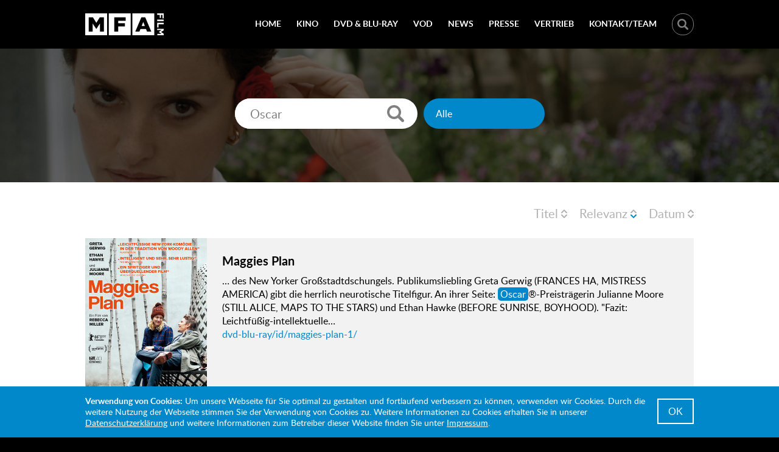

--- FILE ---
content_type: text/html; charset=utf-8
request_url: https://www.mfa-film.de/suche/?tx_kesearch_pi1%5Bfilter%5D%5B1%5D=&tx_kesearch_pi1%5Bpage%5D=6&tx_kesearch_pi1%5BresetFilters%5D=0&tx_kesearch_pi1%5BsortByDir%5D=desc&tx_kesearch_pi1%5BsortByField%5D=score&tx_kesearch_pi1%5Bsword%5D=Oscar
body_size: 4671
content:
<!DOCTYPE html>
<html lang="de">
<head>

<meta charset="utf-8">
<!-- 
	This website is powered by TYPO3 - inspiring people to share!
	TYPO3 is a free open source Content Management Framework initially created by Kasper Skaarhoj and licensed under GNU/GPL.
	TYPO3 is copyright 1998-2016 of Kasper Skaarhoj. Extensions are copyright of their respective owners.
	Information and contribution at https://typo3.org/
-->

<base href="https://www.mfa-film.de/">
<link rel="shortcut icon" href="/favicon.ico" type="image/x-icon">
<title>Suche - MFA Film GmbH</title>
<meta name="generator" content="TYPO3 CMS">


<link rel="stylesheet" type="text/css" href="typo3temp/Assets/71eb1e6335.css?1452692227" media="all">
<link rel="stylesheet" type="text/css" href="fileadmin/template/css/style_main.css?1736347023" media="all">
<link rel="stylesheet" type="text/css" href="fileadmin/template/css/style_swipebox.css?1453121294" media="all">




<script src="fileadmin/template/js/jquery.js?1452690628" type="text/javascript"></script>
<script src="fileadmin/template/js/jq-bxslider.js?1452693862" type="text/javascript"></script>
<script src="fileadmin/template/js/jq-adaptivebg.js?1452855064" type="text/javascript"></script>
<script src="fileadmin/template/js/jq-swipebox.js?1453119612" type="text/javascript"></script>
<script src="fileadmin/template/js/jq-functions.js?1689770376" type="text/javascript"></script>



<meta name="viewport" content="initial-scale=1.0, user-scalable=no, width=device-width, minimum-scale=1.0" />
<meta name="apple-mobile-web-app-capable" content="yes" />
<meta name="apple-mobile-web-app-status-bar-style" content="black" />
<meta name="apple-touch-fullscreen" content="yes" />
<link rel="apple-touch-icon-precomposed" href="apple-touch-icon-precomposed.png" />
<meta name="copyright" content="MFA Film GmbH">
<link rev="made" href="mailto:info@mfa-film.de">
<meta http-equiv="reply-to" content="info@mfa-film.de">
<meta name="author" content="MFA Film GmbH">
<meta name="distribution" content="MFA Film GmbH - Bismarckplatz 9 - 93047 Regensburg">
<meta name="robots" content="index,follow">
<meta name="revisit-after" content="3">
<link rel="canonical" href="https://www.mfa-film.de/suche/">
<meta property="og:title" content="Suche">
<meta property="og:type" content="article">
<meta property="og:email" content="info@mfa-film.de">


</head>
<body>



<div class="bg-top"><div class="center"><div class="top"><div class="top-left-trigger"><span class="top-trigger-menu">Menü</span></div><div class="top-left"><a href="home" title="MFA Film GmbH">MFA Film GmbH</a></div><div class="top-right"><ul class="top-nav"><li><a href="home/">Home</a></li><li><a href="kino/sortierung-nach-datum/">Kino</a></li><li><a href="dvd-blu-ray/sortierung-nach-datum/">DVD &amp; Blu-Ray</a></li><li><a href="vod/sortierung-nach-datum/">VOD</a></li><li><a href="news/">News</a></li><li><a href="presse/">Presse</a></li><li><a href="vertrieb/">Vertrieb</a></li><li><a href="kontaktteam/">Kontakt/Team</a></li></ul><div class="top-search"><div class="top-search-trigger"></div><div class="top-search-content">
<span class="top-close-search">Schließen</span>
	<form method="get" id="form_kesearch_pi1" name="form_kesearch_pi1"  action="suche/">
		<fieldset class="kesearch_searchbox">
			
				<input type="hidden" name="id" value="11" />
			
			
			
			

			<div class="kesearchbox">
				<input type="text" id="ke_search_sword" name="tx_kesearch_pi1[sword]" value="Oscar" placeholder="Suchbegriff" onfocus="if (this.value == 'Suchbegriff') { this.value = ''; }" onblur="if (this.value == '') { this.value = 'Suchbegriff'; }" />
				<input type="submit" id="kesearch_submit" class="submit" onclick="document.getElementById('keasearchpagenumber').value=1; document.getElementById('form_kesearch_pi1').submit();" />
			</div>

			<input id="kesearchpagenumber" type="hidden" name="tx_kesearch_pi1[page]" value="1" />
			<input id="resetFilters" type="hidden" name="tx_kesearch_pi1[resetFilters]" value="0" />
			<input id="sortByField" type="hidden" name="tx_kesearch_pi1[sortByField]" value="score" />
			<input id="sortByDir" type="hidden" name="tx_kesearch_pi1[sortByDir]" value="desc" />

			
				<div class="kesearch_filters">
	
		<select id="filter_1" name="tx_kesearch_pi1[filter][1]" >
	<option value="">Alle</option>
	
		<option value="filme-kino" >
			Filme (Kino)
		</option>
	
		<option value="filme-dvdbluray" >
			Filme (DVD &amp; Blu-Ray)
		</option>
	
		<option value="filme-vod" >
			Filme (VOD)
		</option>
	
		<option value="news-allgemein" >
			News
		</option>
	
</select>
		
		
		
	

</div>
			

		</fieldset>
	</form>

</div></div></div><div class="top-right-trigger"><span class="top-trigger-search">Suche</span></div></div></div></div>

<div class="bg-intro" style="background-image:url(fileadmin/user_upload/header/MFA_8_Header.jpg);"><div class="bg-intro-overlay"><div class="center"><div class="intro"><div class="intro-align">
<span class="top-close-search">Schließen</span>
	<form method="get" id="form_kesearch_pi1" name="form_kesearch_pi1"  action="suche/">
		<fieldset class="kesearch_searchbox">
			
				<input type="hidden" name="id" value="11" />
			
			
			
			

			<div class="kesearchbox">
				<input type="text" id="ke_search_sword" name="tx_kesearch_pi1[sword]" value="Oscar" placeholder="Suchbegriff" onfocus="if (this.value == 'Suchbegriff') { this.value = ''; }" onblur="if (this.value == '') { this.value = 'Suchbegriff'; }" />
				<input type="submit" id="kesearch_submit" class="submit" onclick="document.getElementById('keasearchpagenumber').value=1; document.getElementById('form_kesearch_pi1').submit();" />
			</div>

			<input id="kesearchpagenumber" type="hidden" name="tx_kesearch_pi1[page]" value="1" />
			<input id="resetFilters" type="hidden" name="tx_kesearch_pi1[resetFilters]" value="0" />
			<input id="sortByField" type="hidden" name="tx_kesearch_pi1[sortByField]" value="score" />
			<input id="sortByDir" type="hidden" name="tx_kesearch_pi1[sortByDir]" value="desc" />

			
				<div class="kesearch_filters">
	
		<select id="filter_1" name="tx_kesearch_pi1[filter][1]" >
	<option value="">Alle</option>
	
		<option value="filme-kino" >
			Filme (Kino)
		</option>
	
		<option value="filme-dvdbluray" >
			Filme (DVD &amp; Blu-Ray)
		</option>
	
		<option value="filme-vod" >
			Filme (VOD)
		</option>
	
		<option value="news-allgemein" >
			News
		</option>
	
</select>
		
		
		
	

</div>
			

		</fieldset>
	</form>

</div></div></div></div></div>

<div class="bg-main"><div class="center"><div class="main">
	

	
			
					
	
		<div class="search-ordering">
			<div class="search-ordering-list">
				<ul>
					
						<li class="sortlink sortlink-title"><a href="suche/?tx_kesearch_pi1%5Bfilter%5D%5B1%5D=&amp;tx_kesearch_pi1%5Bpage%5D=6&amp;tx_kesearch_pi1%5BresetFilters%5D=0&amp;tx_kesearch_pi1%5BsortByDir%5D=asc&amp;tx_kesearch_pi1%5BsortByField%5D=title&amp;tx_kesearch_pi1%5Bsword%5D=Oscar">Titel</a> <span class="arrows "></span></li>
					
						<li class="sortlink sortlink-score"><a href="suche/?tx_kesearch_pi1%5Bsword%5D=Oscar&amp;tx_kesearch_pi1%5Bpage%5D=6&amp;tx_kesearch_pi1%5BresetFilters%5D=0&amp;tx_kesearch_pi1%5BsortByField%5D=score&amp;tx_kesearch_pi1%5BsortByDir%5D=asc&amp;tx_kesearch_pi1%5Bfilter%5D%5B1%5D=">Relevanz</a> <span class="arrows down"></span></li>
					
						<li class="sortlink sortlink-sortdate"><a href="suche/?tx_kesearch_pi1%5Bfilter%5D%5B1%5D=&amp;tx_kesearch_pi1%5Bpage%5D=6&amp;tx_kesearch_pi1%5BresetFilters%5D=0&amp;tx_kesearch_pi1%5BsortByDir%5D=desc&amp;tx_kesearch_pi1%5BsortByField%5D=sortdate&amp;tx_kesearch_pi1%5Bsword%5D=Oscar">Datum</a> <span class="arrows "></span></li>
					
				</ul>
			</div>
		</div>
	


<div id="kesearch_results">
	
		<div class="search-result-list-item search-result-list-item-type-news">
	
	<div class="srl-img"><img src="fileadmin/_processed_/csm_Maggies_Plan_DV_88c7021724.jpg" width="398" height="560"   alt="" ></div>
	<div class="srl-text">
		<h3 class="srl-title"><a href="dvd-blu-ray/id/maggies-plan-1/" target="_self">Maggies Plan</a></h3>
		<span class="srl-teaser">… des New Yorker Großstadtdschungels. Publikumsliebling Greta Gerwig (FRANCES HA, MISTRESS AMERICA) gibt die herrlich neurotische Titelfigur. An ihrer Seite: <span class="hit">Oscar</span>®-Preisträgerin Julianne Moore (STILL ALICE, MAPS TO THE STARS) und Ethan Hawke (BEFORE SUNRISE, BOYHOOD).
&quot;Fazit: Leichtfüßig-intellektuelle…</span>
		
			<span class="srl-link"><a href="dvd-blu-ray/id/maggies-plan-1/" target="_self">dvd-blu-ray/id/maggies-plan-1/</a></span>
		
	</div>
</div>
	
		<div class="search-result-list-item search-result-list-item-type-news">
	
	<div class="srl-img"><img src="fileadmin/_processed_/csm_EyeOnJuliet_K_27930c7e50.jpg" width="398" height="560"   alt="" ></div>
	<div class="srl-text">
		<h3 class="srl-title"><a href="kino/id/eye-on-juliet/" target="_self">EYE ON JULIET</a></h3>
		<span class="srl-teaser">… modern, wie auch romantisch und einfühlsam zu sein. Das verdankt der Film nicht zuletzt seinem Hauptdarsteller Joe Cole (PEAKY BLINDERS, GREEN ROOM). Der <span class="hit">Oscar</span>®-nominierte, kanadische Regisseur Kim Nguyen selbst bezeichnet EYE ON JULIET als „utopische Träumerei, die Mauern der Technologie und des Glaubens zu…</span>
		
			<span class="srl-link"><a href="kino/id/eye-on-juliet/" target="_self">kino/id/eye-on-juliet/</a></span>
		
	</div>
</div>
	
		<div class="search-result-list-item search-result-list-item-type-news">
	
	<div class="srl-img"><img src="fileadmin/_processed_/csm_The_Monk_and_the_Gun_HE_1d845413d8.jpg" width="398" height="560"   alt="" ></div>
	<div class="srl-text">
		<h3 class="srl-title"><a href="dvd-blu-ray/id/was-will-der-lama-mit-dem-gewehr-1/" target="_self">WAS WILL DER LAMA MIT DEM GEWEHR?</a></h3>
		<span class="srl-teaser">…riesig … Aber was will der Lama mit dem Gewehr?
Für seinen ersten Spielfilm LUNANA – DAS GLÜCK LIEGT IM HIMALAYA wurde Regisseur Pawo Choyning Dorji für einen <span class="hit">Oscar</span>® in der Kategorie &quot;Bester internationaler Film&quot; nominiert. Auch WAS WILL DER LAMA MIT DEM GEWEHR? (THE MONK AND THE GUN) wurde von Bhutan für…</span>
		
			<span class="srl-link"><a href="dvd-blu-ray/id/was-will-der-lama-mit-dem-gewehr-1/" target="_self">dvd-blu-ray/id/was-will-der-lama-mit-dem-gewehr-1/</a></span>
		
	</div>
</div>
	
		<div class="search-result-list-item search-result-list-item-type-news">
	
	<div class="srl-img"><img src="fileadmin/_processed_/csm_EyeOnJuliet_DV_8c9fb7caf6.jpg" width="398" height="560"   alt="" ></div>
	<div class="srl-text">
		<h3 class="srl-title"><a href="dvd-blu-ray/id/eye-on-juliet-1/" target="_self">EYE ON JULIET</a></h3>
		<span class="srl-teaser">… modern, wie auch romantisch und einfühlsam zu sein. Das verdankt der Film nicht zuletzt seinem Hauptdarsteller Joe Cole (PEAKY BLINDERS, GREEN ROOM). Der <span class="hit">Oscar</span>®-nominierte, kanadische Regisseur Kim Nguyen selbst bezeichnet EYE ON JULIET als „utopische Träumerei, die Mauern der Technologie und des Glaubens zu…</span>
		
			<span class="srl-link"><a href="dvd-blu-ray/id/eye-on-juliet-1/" target="_self">dvd-blu-ray/id/eye-on-juliet-1/</a></span>
		
	</div>
</div>
	
		<div class="search-result-list-item search-result-list-item-type-news">
	
	<div class="srl-img"><img src="fileadmin/_processed_/csm_EyeOnJuliet_DV_8c9fb7caf6.jpg" width="398" height="560"   alt="" ></div>
	<div class="srl-text">
		<h3 class="srl-title"><a href="vod/id/eye-on-juliet-2/" target="_self">EYE ON JULIET</a></h3>
		<span class="srl-teaser">… modern, wie auch romantisch und einfühlsam zu sein. Das verdankt der Film nicht zuletzt seinem Hauptdarsteller Joe Cole (PEAKY BLINDERS, GREEN ROOM). Der <span class="hit">Oscar</span>®-nominierte, kanadische Regisseur Kim Nguyen selbst bezeichnet EYE ON JULIET als „utopische Träumerei, die Mauern der Technologie und des Glaubens zu…</span>
		
			<span class="srl-link"><a href="vod/id/eye-on-juliet-2/" target="_self">vod/id/eye-on-juliet-2/</a></span>
		
	</div>
</div>
	
		<div class="search-result-list-item search-result-list-item-type-news">
	
	<div class="srl-img"><img src="fileadmin/_processed_/csm_Maggies_Plan_DV_88c7021724.jpg" width="398" height="560"   alt="" ></div>
	<div class="srl-text">
		<h3 class="srl-title"><a href="vod/id/maggies-plan-2/" target="_self">Maggies Plan</a></h3>
		<span class="srl-teaser">… des New Yorker Großstadtdschungels. Publikumsliebling Greta Gerwig (FRANCES HA, MISTRESS AMERICA) gibt die herrlich neurotische Titelfigur. An ihrer Seite: <span class="hit">Oscar</span>®-Preisträgerin Julianne Moore (STILL ALICE, MAPS TO THE STARS) und Ethan Hawke (BEFORE SUNRISE, BOYHOOD).
&quot;Fazit: Leichtfüßig-intellektuelle…</span>
		
			<span class="srl-link"><a href="vod/id/maggies-plan-2/" target="_self">vod/id/maggies-plan-2/</a></span>
		
	</div>
</div>
	
		<div class="search-result-list-item search-result-list-item-type-news">
	
	<div class="srl-img"><img src="fileadmin/_processed_/csm_The_Monk_and_the_Gun_HE_1d845413d8.jpg" width="398" height="560"   alt="" ></div>
	<div class="srl-text">
		<h3 class="srl-title"><a href="vod/id/was-will-der-lama-mit-dem-gewehr-2/" target="_self">WAS WILL DER LAMA MIT DEM GEWEHR?</a></h3>
		<span class="srl-teaser">…riesig … Aber was will der Lama mit dem Gewehr?
Für seinen ersten Spielfilm LUNANA – DAS GLÜCK LIEGT IM HIMALAYA wurde Regisseur Pawo Choyning Dorji für einen <span class="hit">Oscar</span>® in der Kategorie &quot;Bester internationaler Film&quot; nominiert. Auch WAS WILL DER LAMA MIT DEM GEWEHR? (THE MONK AND THE GUN) wurde von Bhutan für…</span>
		
			<span class="srl-link"><a href="vod/id/was-will-der-lama-mit-dem-gewehr-2/" target="_self">vod/id/was-will-der-lama-mit-dem-gewehr-2/</a></span>
		
	</div>
</div>
	
		<div class="search-result-list-item search-result-list-item-type-news">
	
	<div class="srl-img"><img src="fileadmin/_processed_/csm_BongJoonHoBox_D_223c17a7da.jpg" width="398" height="560"   alt="" ></div>
	<div class="srl-text">
		<h3 class="srl-title"><a href="dvd-blu-ray/id/bong-joon-ho-blu-ray-box/" target="_self">Bong Joon-ho! (Blu-ray Box)</a></h3>
		<span class="srl-teaser">…In folgendem Shop kann die BONG JOON-HO-Box u. a. erworben werden:  
AL!VE Shop 

Blu-ray Box mit drei Klassikern des Ausnahmeregisseurs, der 2020 mit vier <span class="hit">Oscar</span>s ausgezeichnet wurde:
MOTHER
In diesem subtilen Psychothriller geht Bong Joon-ho konsequent und kompromisslos der Frage nach, wie weit eine Mutter zu…</span>
		
			<span class="srl-link"><a href="dvd-blu-ray/id/bong-joon-ho-blu-ray-box/" target="_self">dvd-blu-ray/id/bong-joon-ho-blu-ray-box/</a></span>
		
	</div>
</div>
	
		<div class="search-result-list-item search-result-list-item-type-news">
	
	<div class="srl-img"><img src="fileadmin/_processed_/csm_Schamane_Artwork_Kino_0d56e77381.jpg" width="398" height="560"   alt="" ></div>
	<div class="srl-text">
		<h3 class="srl-title"><a href="kino/id/der-schamane-und-die-schlange-eine-reise-auf-dem-amazonas/" target="_self">Der Schamane und die Schlange - Eine Reise auf dem Amazonas</a></h3>
		<span class="srl-teaser">… 

Facebook
ab 21.04.2016 im Kino 
Der Schamane und die Schlange, Eine Reise auf dem Amazonas, Amazonas, MFA, Film, Filmdistribution, Kino, <span class="hit">Oscar</span>s 2016, Ciro Guerra, Brionne Davis, Kolonialisierung, Kolumbien, Abenteuer, Schamane
Bilder


Kinotrailer

</span>
		
			<span class="srl-link"><a href="kino/id/der-schamane-und-die-schlange-eine-reise-auf-dem-amazonas/" target="_self">kino/id/der-schamane-und-die-schlange-eine-reise-auf-dem-amazonas/</a></span>
		
	</div>
</div>
	
		<div class="search-result-list-item search-result-list-item-type-news">
	
	<div class="srl-img"><img src="fileadmin/_processed_/csm_Schamane_DV_468cbd439e.jpg" width="398" height="560"   alt="" ></div>
	<div class="srl-text">
		<h3 class="srl-title"><a href="dvd-blu-ray/id/der-schamane-und-die-schlange-eine-reise-auf-dem-amazonas-1/" target="_self">Der Schamane und die Schlange - Eine Reise auf dem Amazonas</a></h3>
		<span class="srl-teaser">… 07.10.2016 auf DVD / Blu-Ray
Der Schamane und die Schlange, Eine Reise auf dem Amazonas, Amazonas, MFA, Film, Filmdistribution, DVD, Blue-Ray, <span class="hit">Oscar</span>s 2016, Ciro Guerra, Brionne Davis, Kolonialisierung, Kolumbien, Abenteuer, Schamane
Kinotrailer


Bilder

</span>
		
			<span class="srl-link"><a href="dvd-blu-ray/id/der-schamane-und-die-schlange-eine-reise-auf-dem-amazonas-1/" target="_self">dvd-blu-ray/id/der-schamane-und-die-schlange-eine-reise-auf-dem-amazonas-1/</a></span>
		
	</div>
</div>
	
</div>

	<div class="search-results-pb-bottom">
	<div class="pages_total">
		<div class="result_txt">Suchergebnisse 51 bis 60 von 64</div>
		<div class="kesearch_pagebrowser"> <ul><li><a class="prev" href="suche/?tx_kesearch_pi1%5Bfilter%5D%5B1%5D=&amp;tx_kesearch_pi1%5Bpage%5D=5&amp;tx_kesearch_pi1%5BresetFilters%5D=0&amp;tx_kesearch_pi1%5BsortByDir%5D=desc&amp;tx_kesearch_pi1%5BsortByField%5D=score&amp;tx_kesearch_pi1%5Bsword%5D=Oscar&amp;cHash=9e0a4eb2f83d3716c5c3adb7bc7ab7f8">vorherige</a></li><li><a href="suche/?tx_kesearch_pi1%5Bfilter%5D%5B1%5D=&amp;tx_kesearch_pi1%5Bpage%5D=2&amp;tx_kesearch_pi1%5BresetFilters%5D=0&amp;tx_kesearch_pi1%5BsortByDir%5D=desc&amp;tx_kesearch_pi1%5BsortByField%5D=score&amp;tx_kesearch_pi1%5Bsword%5D=Oscar&amp;cHash=dbac18566178e201a0074e1485853126">2</a></li><li><a href="suche/?tx_kesearch_pi1%5Bfilter%5D%5B1%5D=&amp;tx_kesearch_pi1%5Bpage%5D=3&amp;tx_kesearch_pi1%5BresetFilters%5D=0&amp;tx_kesearch_pi1%5BsortByDir%5D=desc&amp;tx_kesearch_pi1%5BsortByField%5D=score&amp;tx_kesearch_pi1%5Bsword%5D=Oscar&amp;cHash=ae88b45af3d8e491fd1c215c9e32c2f9">3</a></li><li><a href="suche/?tx_kesearch_pi1%5Bfilter%5D%5B1%5D=&amp;tx_kesearch_pi1%5Bpage%5D=4&amp;tx_kesearch_pi1%5BresetFilters%5D=0&amp;tx_kesearch_pi1%5BsortByDir%5D=desc&amp;tx_kesearch_pi1%5BsortByField%5D=score&amp;tx_kesearch_pi1%5Bsword%5D=Oscar&amp;cHash=168d0d95d6240e1777fd9bbc459a4103">4</a></li><li><a href="suche/?tx_kesearch_pi1%5Bfilter%5D%5B1%5D=&amp;tx_kesearch_pi1%5Bpage%5D=5&amp;tx_kesearch_pi1%5BresetFilters%5D=0&amp;tx_kesearch_pi1%5BsortByDir%5D=desc&amp;tx_kesearch_pi1%5BsortByField%5D=score&amp;tx_kesearch_pi1%5Bsword%5D=Oscar&amp;cHash=9e0a4eb2f83d3716c5c3adb7bc7ab7f8">5</a></li><li><a class="current" href="suche/?tx_kesearch_pi1%5Bfilter%5D%5B1%5D=&amp;tx_kesearch_pi1%5Bpage%5D=6&amp;tx_kesearch_pi1%5BresetFilters%5D=0&amp;tx_kesearch_pi1%5BsortByDir%5D=desc&amp;tx_kesearch_pi1%5BsortByField%5D=score&amp;tx_kesearch_pi1%5Bsword%5D=Oscar&amp;cHash=99b0790036820cf562e3cf68a6517966">6</a></li><li><a href="suche/?tx_kesearch_pi1%5Bfilter%5D%5B1%5D=&amp;tx_kesearch_pi1%5Bpage%5D=7&amp;tx_kesearch_pi1%5BresetFilters%5D=0&amp;tx_kesearch_pi1%5BsortByDir%5D=desc&amp;tx_kesearch_pi1%5BsortByField%5D=score&amp;tx_kesearch_pi1%5Bsword%5D=Oscar&amp;cHash=e86f8fc0455ef01368de5072a38575bf">7</a></li><li><a class="next" href="suche/?tx_kesearch_pi1%5Bfilter%5D%5B1%5D=&amp;tx_kesearch_pi1%5Bpage%5D=7&amp;tx_kesearch_pi1%5BresetFilters%5D=0&amp;tx_kesearch_pi1%5BsortByDir%5D=desc&amp;tx_kesearch_pi1%5BsortByField%5D=score&amp;tx_kesearch_pi1%5Bsword%5D=Oscar&amp;cHash=e86f8fc0455ef01368de5072a38575bf">nächste</a></li></ul> </div>
	</div>
</div>



				
		

</div></div></div>



<div class="bg-bottom"><div class="center"><div class="bottom"><div class="bottom-left"><a class="bottom-logo" href="home" title="MFA Film GmbH">MFA Film GmbH</a><ul class="bottom-social">
<li class="instagram"><a href="https://www.instagram.com/mfa_film/" target="_blank" title="Instagram">Instagram</a></li>
<li class="youtube"><a href="http://www.youtube.com/user/mfafilm1" target="_blank" title="YouTube">YouTube</a></li>
<li class="vimeo"><a href="https://vimeo.com/user42022903" target="_blank" title="Vimeo">Vimeo</a></li>

</ul><div class="creative-europe-media"><span class="caption">Mit Unterstützung von:</span><img src="fileadmin/template/css/img/creative-europe-media.svg" alt="Creative Europe Media" title="Creative Europe Media" /></div></div><div class="bottom-right"><div class="bottom-right-top"><div class="bottom-column bottom-about"></div><div class="bottom-column bottom-contact"><div class="csc-header csc-header-n1"><h5 class="csc-firstHeader">Kontakt</h5></div><p class="bodytext">MFA Film GmbH<br />Bismarckplatz 9 - 93047 Regensburg<br />Telefon: 0941-586 24 62 - <a href="mailto:info@mfa-film.de">info@mfa-film.de</a><br /><a href="kontaktteam/" title="Opens internal link in current window" class="internal-link">Kontaktanfrage »</a></p></div></div><div class="bottom-right-bottom">        <ul class="bottom-nav">
        <li><a href="impressum">Impressum</a></li>
        <li><a href="datenschutz">Datenschutz</a></li>
        </ul></div></div></div></div></div>

<div class="eu-cookie" id="eu-cookie"><div class="center"><div class="eu-cookie-content">    <p><b>Verwendung von Cookies:</b> Um unsere Webseite für Sie optimal zu gestalten und fortlaufend verbessern zu können, verwenden wir Cookies. Durch die weitere Nutzung der Webseite stimmen Sie der Verwendung von Cookies zu. Weitere Informationen zu Cookies erhalten Sie in unserer <a href="datenschutz">Datenschutzerklärung</a> und weitere Informationen zum Betreiber dieser Website finden Sie unter <a href="impressum">Impressum</a>.</p>
    <span class="button" id="euCookieCloser">OK</span></div></div></div>




</body>
</html>

--- FILE ---
content_type: text/css; charset=utf-8
request_url: https://www.mfa-film.de/fileadmin/template/css/style_main.css?1736347023
body_size: 6390
content:
/* ----------- EMBEDDED -------------- */

@font-face {
    font-family: 'LR';
    src: url('fonts/lato-regular.eot');
    src: url('fonts/lato-regular.eot?#iefix') format('embedded-opentype'),
         url('fonts/lato-regular.woff') format('woff'),
         url('fonts/lato-regular.ttf') format('truetype'),
         url('fonts/lato-regular.svg#latoregular') format('svg');
    font-weight: normal;
    font-style: normal;
}

@font-face {
    font-family: 'LRI';
    src: url('fonts/lato-regular-italic.eot');
    src: url('fonts/lato-regular-italic.eot?#iefix') format('embedded-opentype'),
         url('fonts/lato-regular-italic.woff') format('woff'),
         url('fonts/lato-regular-italic.ttf') format('truetype'),
         url('fonts/lato-regular-italic.svg#latoitalic') format('svg');
    font-weight: normal;
    font-style: normal;
}

@font-face {
	font-family: 'LB';
	src: url('fonts/lato-bold.eot');
	src: url('fonts/lato-bold.eot?#iefix') format('embedded-opentype'),
         url('fonts/lato-bold.woff') format('woff'),
         url('fonts/lato-bold.ttf') format('truetype'),
         url('fonts/lato-bold.svg#latobold') format('svg');
    font-weight: normal;
    font-style: normal;
}

@font-face {
    font-family: 'LBI';
    src: url('fonts/lato-bold-italic.eot');
    src: url('fonts/lato-bold-italic.eot?#iefix') format('embedded-opentype'),
         url('fonts/lato-bold-italic.woff') format('woff'),
         url('fonts/lato-bold-italic.ttf') format('truetype'),
         url('fonts/lato-bold-italic.svg#latobold_italic') format('svg');
    font-weight: normal;
    font-style: normal;
}

/* ------------ GLOBAL --------------- */

* {
	margin: 0px;
	padding: 0px;
}

html, body {
	top: 0;
	left: 0;
	right: 0;
	height: 100%;
}

body {
	font-family: 'LR', sans-serif;
	font-size: 16px;
	line-height: 140%;
	text-align: center;
	color: #000000;
	background-color: #000000;
}

img {
	border: none;
}

a, a:link, a:visited, a:focus, a:active, a:hover {
	color: #0088cb;
	transition: color 0.2s linear, background-color 0.2s linear;
}

p {
	margin: 5px 0px;
}

p a {
	text-decoration: none;
}

p a:hover {
	text-decoration: underline;
}

table {
	border: none;
	border-collapse : collapse;
}

table td, table th {
	padding : 0;
}

ul, ol {
	list-style-type: none;
}

i, em {
	font-family: 'LRI', sans-serif;
	font-style: normal;
}

b, strong {
	font-family: 'LB', sans-serif;
	font-weight: normal;
}

i b, i strong, em b, em strong, b i, b em, strong i, strong em {
	font-family: 'LBI', sans-serif;
	font-weight: normal;
	font-style: normal;
}

h1, h2, h3, h4, h5 {
	font-family: 'LB', sans-serif;
	display: inline-block;
	font-weight: normal;
	line-height: 120%;
	margin-bottom: 10px;
}

h1 {
	font-size: 24px;
}

h2 {
	font-size: 22px;
}

h3 {
	font-size: 20px;
}

h4 {
	font-size: 18px;
}

h5 {
	font-size: 16px;
}

.sub h1, .sub h2, .sub h3, .sub h4, .sub h5 {
	display: block !important;
}

/* EU COOKIE CONSENT */

div.eu-cookie {
	width: 100%;
	float: left;
	clear: both;
	position: fixed;
	z-index: 999;
	bottom: 0px;
	left: 0px;
	background-color: #0088cb;
	display: none;
}

div.eu-cookie div.center {
	width: 100%;
	max-width: 1000px;
	margin: 0px auto;
}

div.eu-cookie-content {
	width: 100%;
	float: left;
	clear: both;
	color: #ffffff;
	text-align: left;
	padding: 15px 0px;
	position: relative;
	box-sizing: border-box;
}

div.eu-cookie-content h1,
div.eu-cookie-content h2,
div.eu-cookie-content h3,
div.eu-cookie-content h4,
div.eu-cookie-content h5,
div.eu-cookie-content p,
div.eu-cookie-content p a {
	color: #ffffff !important;
}

div.eu-cookie-content p {
	width: 100%;
	font-size: 14px;
	line-height: 130%;
	margin: 0px;
	float: left;
	clear: both;
	padding-right: 80px;
	box-sizing: border-box;
}

div.eu-cookie-content p a {
	text-decoration: underline;
}

div.eu-cookie-content span.button {
	cursor: pointer;
	display: block;
	padding: 8px 16px;
	color: #ffffff;
	border: 2px solid #ffffff;
	position: absolute;
	top: 20px;
	right: 0px;
}

div.eu-cookie-content span.button:hover {
	color: #0088cb;
	background-color: #ffffff;
}

@media screen and (max-width:1040px) {
	div.eu-cookie-content {padding:10px;}
	div.eu-cookie-content p {padding-right:100px;}
	div.eu-cookie-content span.button {right:30px;}
}

@media screen and (max-width:640px) {
	div.eu-cookie-content {padding:10px;}
	div.eu-cookie-content p {padding-right:0px;}
	div.eu-cookie-content span.button {width:100%; float:left; clear:both; position:relative; top:auto; right:auto; box-sizing:border-box; text-align:center; margin-top:10px;}
}

/* ELEMENTS */

div.bg-top,
div.bg-intro,
div.bg-intro-overlay,
div.bg-slider,
div.bg-main,
div.bg-footer,
div.bg-bottom {
	width: 100%;
	float: left;
	clear: both;
}

div.bg-top {
	position: fixed;
	z-index: 99;
	background-color: #000000;
}

div.bg-intro {
	height: 220px;
	margin-top: 80px;
	background-position: center center;
	background-repeat: no-repeat;
	background-size: cover;
}

div.bg-intro-overlay {
	height: 100%;
	background-color: #000000;
	background-color: rgba(0,0,0,0.5);
}

div.bg-slider {
	background-color: #ffffff;
}

div.bg-main {
	background-color: #ffffff;
}

div.bg-footer {
	background-color: #f2f2f2;
}

div.center {
	width: 1000px;
	margin: 0px auto;
}

div.bg-intro div.center {
	width: 60%;
	max-width: 800px;
}

div.top,
div.intro,
div.main,
div.footer,
div.bottom {
	width: 100%;
	float: left;
	clear: both;
	text-align: left;
}

div.main-only {
	padding-top: 100px !important;
}

div.top-left-trigger,
div.top-right-trigger {
	display: none;
}

div.top-left {
	float: left;
	clear: left;
}

div.top-left a {
	width: 130px;
	height: 36px;
	display: block;
	float: left;
	clear: none;
	text-indent: -999px;
	overflow: hidden;
	margin: 22px 0px;
	background-image: url(img/logo.svg);
	background-repeat: no-repeat;
	background-position: 0px 0px;
	background-size: 100% 100%;
}

div.top-right {
	float: right;
	clear: right;
}

ul.top-nav {
	font-family: 'LB', sans-serif;
	font-size: 14px;
	line-height: 100%;
	text-transform: uppercase;
	float: left;
	clear: left;
	margin-top: 32px;
	transition: opacity 0.3s linear;
}

ul.top-nav-closed {
	opacity: 0.3;
}

ul.top-nav > li {
	float: left;
	clear: none;
	margin-left: 25px;
}

ul.top-nav > li > a {
	color: #ffffff;
	text-decoration: none;
}

ul.top-nav > li.current > a,
ul.top-nav > li > a:hover {
	color: #0088cb;
}

div.top-search {
	float: right;
	clear: right;
	position: relative;
	margin: 22px 0px 0px 25px;
}

div.top-search-content {
	width: 240px;
	height: 0px;
	position: absolute;
	right: 0px;
	overflow: hidden;
	background-color: #ffffff;
	border-radius: 18px;
	opacity: 0;
	transition: opacity 0.3s linear;
}

div.top-search-content-open {
	height: 36px;
	opacity: 1;
}

div.top-search-content form {
	float: left;
	clear: none;
	-webkit-appearance: none;
}

div.top-search-content fieldset,
div.top-search-content div.kesearchbox {
	width: 100%;
	float: left;
	clear: none;
	border: none;
}

div.top-search-content span.top-close-search {
	width: 36px;
	height: 36px;
	float: left;
	clear: left;
	text-indent: -9999px;
	overflow: hidden;
	display: block;
	cursor: pointer;
	background-image: url(img/search-content.svg);
	background-repeat: no-repeat;
	background-position: top left;
	background-size: 72px 72px;
}

div.top-search-content span.top-close-search:hover {
	background-position: top right;
}

div.top-search-content input[type="text"] {
	width: 164px;
	height: 35px;
	font-family: 'LR', sans-serif;
	font-size: 16px;
	color: #7f7f7f;
	float: left;
	clear: none;
	border: none;
	background-color: #ffffff;
	-webkit-appearance: none;
}

div.top-search-content input[type="text"]:focus {
	color: #0088cb;
}

div.top-search-content input[type="submit"] {
	width: 36px;
	height: 36px;
	float: left;
	clear: right;
	display: block;
	border: none;
	text-indent: -9999px;
	overflow: hidden;
	cursor: pointer;
	background-color: transparent;
	background-image: url(img/search-content.svg);
	background-repeat: no-repeat;
	background-position: bottom left;
	background-size: 72px 72px;
	-webkit-appearance: none;
}

div.top-search-content input[type="submit"]:hover {
	background-position: bottom right;
}

div.top-search-trigger {
	width: 34px;
	height: 34px;
	display: block;
	float: left;
	clear: both;
	cursor: pointer;
	border: 1px solid #ffffff;
	border-radius: 17px;
	background-image: url(img/search-trigger.svg);
	background-repeat: no-repeat;
	background-position: center center;
	background-size: 18px 18px;
	opacity: 0.5;
	transition: opacity 0.3s linear;
}

div.top-search-trigger:hover {
	opacity: 1;
}

div.top-left-trigger,
div.top-right-trigger {
	width: 50px;
	height: 50px;
	position: absolute;
}

div.top-left-trigger {
	left: 0px;
}

div.top-right-trigger {
	right: 0px;
}

span.top-trigger-menu {
	width: 50px;
	height: 50px;
	display: block;
	text-indent: -999px;
	overflow: hidden;
	float: left;
	clear: both;
	cursor: pointer;
	background-image: url(img/top-triggers.svg);
	background-repeat: no-repeat;
	background-position: 0px 0px;
	background-size: 150px 100px;
}

span.top-trigger-menu:hover {
	background-position: 0px -50px;
}

span.top-trigger-search {
	width: 50px;
	height: 50px;
	display: block;
	text-indent: -999px;
	overflow: hidden;
	float: left;
	clear: both;
	cursor: pointer;
	background-image: url(img/top-triggers.svg);
	background-repeat: no-repeat;
	background-position: -50px 0px;
	background-size: 150px 100px;
}

span.top-trigger-search:hover {
	background-position: -50px -50px;
}

span.top-trigger-menu-open,
span.top-trigger-search-open {
	background-position: -100px 0px;
}

span.top-trigger-menu-open:hover,
span.top-trigger-search-open:hover {
	background-position: -100px -50px;
}

div.intro {
	height: 100%;
	height: 220px;
	float: none;
	text-align: center;
	display: table;
}

div.intro h1,
div.intro p {
	color: #ffffff;
	margin: 0px;
}

div.intro-align {
	vertical-align: middle;
	display: table-cell;
}

div.slider {
	width: 100%;
	float: left;
	clear: both;
	padding-top: 80px;
	opacity: 0;
	transition: opacity 0.3s linear;
}

div.slider.open {
	opacity: 1;
}

div.slider > div.csc-textpic {
	width: 100%;
	float: left;
	clear: both;
}

div.slider div.csc-textpic-imagecolumn {
	width: 100%;
	float: left;
	clear: both;
}

div.slider figure.csc-textpic-image {
	width: 100%;
	float: left;
	clear: both;
	margin: 0px !important;
}

div.slider img {
	width: 100%;
	height: auto;
	float: left;
	clear: both;
}

div.slider figcaption.csc-textpic-caption {
	width: 100%;
	padding: 20px 0px;
	background-color: #ffffff;
	background-color: rgba(255,255,255,0.8);
	position: absolute;
	bottom: 0;
}

div.slider figcaption.csc-textpic-caption > a {
	width: 1000px;
	color: #000000;
	display: block;
	margin: 0px auto;
	position: relative;
}

div.slider figcaption.csc-textpic-caption br {
	display: none;
}

div.slider figcaption p {
	width: 100%;
	line-height: 220%;
	display: block;
	float: left;
	clear: both;
}

div.slider figcaption b {
	width: 100%;
	font-size: 42px;
	display: block;
}

div.slider figcaption i {
	font-family: 'LR', sans-serif;
	font-size: 18px;
}

div.slider figcaption strong {
	display: block;
	position: absolute;
	right: 0px;
	margin-top: 20px;
	padding: 10px 20px;
	font-family: 'LB', sans-serif;
	font-size: 18px;
	color: #ffffff;
	background-color: #0088cb;
}

div.slider div.bx-controls {
	width: 100%;
	float: left;
	clear: both;
	padding: 15px 0px;
	background-color: #ffffff;
}

div.slider div.bx-pager {
	margin: 0px auto;
}

div.slider div.bx-pager-item {
	display: inline-block;
	margin: 0px 7px;
	text-align: left;
}

div.slider a.bx-pager-link {
	width: 14px;
	height: 14px;
	display: block;
	text-indent: -9999px;
	overflow: hidden;
	border-radius: 7px;
	background-color: #cbcbcb;
}

div.slider a.bx-pager-link:hover {
	background-color: #0088cb;
	opacity: 0.6;
}

div.slider a.bx-pager-link.active {
	background-color: #0088cb;
}

div.main {
	padding: 40px 0px;
}

div.content-selector {
	width: 100%;
	float: left;
	clear: both;
	text-align: center;
	margin-bottom: 20px;
}

div.content-selector-align {
	display: inline-block;
}

div.content-selector-wrap {
	display: block;
	float: left;
	clear: none;
	text-align: left;
	position: relative;
}

span.content-selector-current {
	display: block;
	font-family: 'LB', sans-serif;
	color: #ffffff;
	cursor: pointer;
	padding: 10px 40px 12px 20px;
	background-color: #0088cb;
	background-image: url(img/arrow-down.svg);
	background-repeat: no-repeat;
	background-position: center right 10px;
	background-size: 14px 9px;
}

ul.content-menu {
	float: left;
	clear: both;
	background-color: #0088cb;
	position: absolute;
	z-index: 98;
	top: 44px;
	left: 0px;
	display: none;
	white-space: nowrap;
}

ul.content-menu li {
	width: 100%;
	float: left;
	clear: both;
}

ul.content-menu li.current {
	display: none;
}

ul.content-menu li.spacer {
	width: 100%;
	float: left;
	clear: both;
	font-family: 'LB', sans-serif;
	font-size: 12px;
	text-transform: uppercase;
	color: #ffffff;
	padding: 1px 20px 2px 20px;
	background-color: #ffffff;
	background-color: rgba(255,255,255,0.2);
}

ul.content-menu li a {
	padding: 4px 20px 5px 20px;
	display: block;
	color: #ffffff;
	text-decoration: none;
}

ul.content-menu li a:hover {
	background-color: #000000;
}

div.divider {
	width: 100%;
	height: 1px;
	float: left;
	clear: both;
	margin-bottom: 50px;
	background-color: #b2b2b2;
}

div.film-list-more,
div.news-list-more {
	font-family: 'LB', sans-serif;
	font-size: 14px;
	text-transform: uppercase;
	position: absolute;
	top: -50px;
	right: 2%;
}

div.film-list-more a,
div.news-list-more a {
	text-decoration: none;
}

div.film-list-more a:hover,
div.news-list-more a:hover {
	text-decoration: underline;
}

div.film-list,
div.news-list {
	width: 100%;
	float: left;
	clear: both;
	margin: 20px 0px;
	position: relative;
}

div.film-item {
	width: 23%;
	float: left;
	clear: none;
	text-align: center;
	margin: 0% 2% 2% 0%;
}

div.film-item:hover {
	background-color: #0088cb;
}

div.film-item div.film-cover {
	width: 100%;
	float: left;
	clear: both;
	overflow: hidden;
	position: relative;
	box-shadow: 0 0 10px 0 rgba(0,0,0,0.5);
}

div.film-item span.film-cover-img {
	width: 100%;
	float: left;
	clear: both;
}

div.film-item img {
	width: 100%;
	height: auto;
	float: left;
	clear: both;
}

div.film-item span.film-cover-anchor {
	display: block;
	position: absolute;
	left: 0px;
	right: 0px;
	bottom: -40px;
	padding: 8px 16px;
	font-family: 'LB', sans-serif;
	font-size: 14px;
	text-transform: uppercase;
	text-align: left;
	color: #ffffff;
	background-color: #0088cb;
	background-color: rgba(0,136,203,0.8);
	background-image: url(img/arrow-right-circle.svg);
	background-repeat: no-repeat;
	background-position: center right 16px;
	background-size: 28px 28px;
	transition: bottom 0.3s linear, background-color 0.3s linear;
	transition-delay: 0.1s;
}

div.film-item span.film-cover-anchor:hover {
	background-color: #0088cb;
}

div.film-item:hover span.film-cover-anchor {
	bottom: 0px;
}

div.film-item span.film-info {
	width: 100%;
	float: left;
	clear: both;
	padding: 10px 0px 15px 0px;
}

div.film-item a span.film-add-info {
	width: 100%;
	float: left;
	clear: both;
	font-family: 'LB', sans-serif;
	font-size: 14px;
	color: #7f7f7f;
}

div.film-item a span.film-title {
	width: 100%;
	float: left;
	clear: both;
	font-family: 'LB', sans-serif;
	font-size: 18px;
	text-transform: uppercase;
	color: #000000;
}

div.film-item span.film-info-anchor {
	font-family: 'LB', sans-serif;
	color: #7f7f7f;
	display: none;
}

div.film-item:hover a span.film-add-info,
div.film-item:hover a span.film-title,
div.film-item:hover span.film-info-anchor {
	color: #ffffff;
}

div.pagebrowser {
	width: 100%;
	float: left;
	clear: both;
	text-align: center;
	margin-top: 20px;
}

ul.paginator {
	font-family: 'LB', sans-serif;
	display: inline-block;
}

ul.paginator > li {
	float: left;
	clear: none;
}

ul.paginator > li.current,
ul.paginator > li > a {
	width: 40px;
	height: 32px;
	font-size: 16px;
	display: block;
	float: left;
	clear: none;
	color: #7f7f7f;
	text-decoration: none;
	padding-top: 8px;
	background-color: #e5e5e5;
}

ul.paginator > li > a:hover {
	color: #0088cb;
}

ul.paginator > li.current {
	color: #ffffff;
	background-color: #0088cb;
}

div.detail-film,
div.bg-detail-film-top,
div.bg-detail-film-content,
div.bg-detail-film-further {
	width: 100%;
	float: left;
	clear: both;
	background-color: #ffffff;
}

div.detail-film {
	margin-top: 80px;
	opacity: 0;
	transition: opacity 0.3s linear;
	transition-delay: 0.3s;
}

div.detail-film-visible {
	opacity: 1;
}

div.detail-film-top,
div.detail-film-content,
div.detail-film-data,
div.detail-film-further {
	width: 100%;
	float: left;
	clear: both;
	text-align: left;
}

div.detail-film-top {
	padding: 50px 0px;
}

div.dft-left {
	width: 32%;
	float: left;
	clear: left;
}

div.dft-left img {
	width: 100%;
	height: auto;
	float: left;
	clear: both;
	box-shadow: 0 0 10px 0 rgba(0,0,0,0.5);
}

div.dft-right {
	width: 65%;
	float: left;
	clear: right;
	margin-left: 3%;
}

div.detail-film-content {
	padding-bottom: 50px;
}

div.dft-headline,
div.dft-teaser,
div.dft-factsheet,
div.dft-tags,
div.dnt-tags,
div.dft-sharing {
	width: 100%;
	float: left;
	clear: both;
}

div.dft-headline {
	padding-bottom: 15px;
}

div.dft-headline h1 {
	font-size: 42px;
	text-transform: uppercase;
	display: block;
	margin: 0px;
}

div.dft-headline span.dft-addinfo {
	font-family: 'LB', sans-serif;
	display: block;
}

div.dft-teaser {
	padding-bottom: 15px;
}

div.dft-factsheet p {
	width: 48%;
	font-size: 14px;
	float: left;
	clear: none;
	margin-right: 2%;
	opacity: 0.6;
}

div.dft-factsheet p a {
	color: inherit;
}

div.dft-factsheet p a.Facebook-Link {
	width: 84px;
	height: 32px;
	display: block;
	float: left;
	clear: none;
	text-indent: -999px;
	overflow: hidden;
	background-image: url(img/facebook-link.svg);
	background-repeat: no-repeat;
	background-position: bottom center;
	background-size: 84px 64px;
	border-radius: 4px;
}

div.bg-detail-film-top.ab-light div.dft-factsheet p a.Facebook-Link {
	background-position: top center;
}

div.dft-teaser p a.Streaming-Link {
	font-size: 14px;
	color: #ffffff;
	display: inline-block;
	padding: 4px 8px 6px 8px;
	margin: 8px 4px 0px 0px;
	border-radius: 4px;
	background-color: #000000;
	text-decoration: none;
	opacity: 0.6;
	transition: opacity 0.3s linear;
}

div.dft-teaser p a.Streaming-Link:hover {
	opacity: 1;
}

div.bg-detail-film-top.ab-dark div.dft-teaser p a.Streaming-Link {
	color: #000000;
	background-color: #ffffff;
}

div.dft-factsheet div.dft-tags {
	display: none;
}

div.dft-tags,
div.dnt-tags {
	padding: 15px 0px;
}

ul.dft-tags-list,
ul.dnt-tags-list {
	width: 100%;
	float: left;
	clear: both;
	font-size: 14px;
}

ul.dft-tags-list li,
ul.dnt-tags-list li {
	display: block;
	float: left;
	clear: none;
	margin: 0px 6px 6px 0px;
}

ul.dft-tags-list li a,
ul.dnt-tags-list li a {
	display: block;
	color: #ffffff;
	line-height: 100%;
	padding: 4px 6px 7px 6px;
	text-decoration: none;
	border: 1px solid #ffffff;
	border-radius: 5px;
	opacity: 0.6;
	transition: opacity 0.3s linear, color 0.3s linear, background-color 0.3s linear;
}

ul.dft-tags-list li a:hover,
ul.dnt-tags-list li a:hover {
	color: #000000;
	background-color: #ffffff;
	opacity: 1;
}

div.bg-detail-film-top.ab-light ul.dft-tags-list li a {
	color: #000000;
	border: 1px solid #000000;
}

div.bg-detail-film-top.ab-light ul.dft-tags-list li a:hover {
	color: #ffffff;
	background-color: #000000;
	opacity: 1;
}

div.dft-sharing {
	width: auto;
}

div.dft-sharing a {
	height: 29px;
	display: block;
	float: left;
	clear: both;
	font-family: 'LB', sans-serif;
	font-size: 16px;
	line-height: 100%;
	text-transform: uppercase;
	text-decoration: none;
	color: #4c4c4c;
	padding: 11px 15px 0px 40px;
	background-color: #ffffff;
	background-image: url(img/sharing-cta.svg);
	background-repeat: no-repeat;
	background-position: top left 10px;
	background-size: 22px 80px;
	box-shadow: 0 0 10px 0 rgba(0,0,0,0.5);
}

div.dft-sharing a:hover {
	color: #0088cb;
	background-position: bottom left 10px;
}

div.youtube-embedded {
	width: 100%;
	float: left;
	clear: both;
	margin-top: 40px;
}

div.img-gallery {
	width: 100%;
	float: left;
	clear: both;
	margin-top: 40px;
}

div.img-gallery div.csc-textpic,
div.img-gallery div.csc-textpic-imagewrap {
	width: 100%;
	float: left;
	clear: both;
}

div.img-gallery div.csc-textpic-imagerow {
	width: 24.75%;
	float: left;
	clear: none;
	margin: 0% 0.25% 0.25% 0%;
}

div.img-gallery figure {
	margin: 0px !important;
}

div.img-gallery img {
	width: 100%;
	height: auto;
	float: left;
	clear: none;
}

div.news-cross-link {
	width: 100%;
	float: left;
	clear: both;
	margin-top: 40px;
}

div.news-cross-link div.csc-textpic {
	width: 100%;
	float: left;
	clear: both;
}

div.news-cross-link h1 a,
div.news-cross-link h2 a,
div.news-cross-link h3 a,
div.news-cross-link h4 a {
	text-decoration: none;
}

div.detail-film-data-column {
	width: 49%;
	float: left;
	clear: none;
	margin: 10px 0px 40px 0px;
	background-color: #4c4c4c;
}

div.detail-film-downloads {
	clear: left;
	margin-right: 1%;
}

div.detail-film-links {
	clear: right;
	margin-left: 1%;
}

div.detail-film-data-column h3 {
	width: 88%;
	height: 39px;
	float: left;
	clear: both;
	margin: 0px;
	padding: 11px 0px 0px 12%;
	display: block;
	font-size: 20px;
	text-transform: uppercase;
	color: #b2b2b2;
	background-color: #323232;
	background-image: url(img/detail-film-data.svg);
	background-repeat: no-repeat;
	background-size: 24px 100px;
}

div.detail-film-downloads h3 {
	background-position: 20px 0px;
}

div.detail-film-links h3 {
	background-position: 20px -50px;
}

div.detail-film-data-column ul {
	width: 80%;
	font-size: 18px;
	float: left;
	clear: both;
	color: #7f7f7f;
	padding: 3% 8% 3% 12%;
}

div.detail-film-data-column ul li {
	padding: 5px 0px;
}

div.detail-film-data-column ul li a {
	color: #cbcbcb;
	text-decoration: none;
}

div.detail-film-data-column ul li a:hover {
	color: #ffffff;
}

div.bg-detail-film-further {
	background-color: #f2f2f2;
}

div.detail-film-further {
	padding: 50px 0px 20px 0px;
}

div.detail-film-further h4 {
	width: 100%;
	float: left;
	clear: both;
	font-size: 22px;
	margin-bottom: 30px;
}

ul.detail-film-further-list {
	width: 100%;
	float: left;
	clear: both;
}

ul.detail-film-further-list li {
	width: 23%;
	float: left;
	clear: none;
	text-align: center;
	margin: 0% 2% 2% 0%;
}

ul.detail-film-further-list span.dff-img {
	width: 100%;
	float: left;
	clear: both;
	display: block;
}

ul.detail-film-further-list img {
    width: 100%;
    height: auto;
    float: left;
    clear: both;
}

ul.detail-film-further-list span.dff-text {
    width: 100%;
    float: left;
    clear: both;
    padding: 10px 0px 15px;
}

ul.detail-film-further-list span.dff-info {
    width: 100%;
    float: left;
    clear: both;
    font-family: "LB",sans-serif;
    font-size: 14px;
    color: #7F7F7F;
    transition: color 0.3s linear;
}

ul.detail-film-further-list a span.dff-title {
    width: 100%;
    float: left;
    clear: both;
    font-family: "LB",sans-serif;
    font-size: 18px;
    text-transform: uppercase;
    color: #000000;
    transition: color 0.3s linear;
}

ul.detail-film-further-list a:hover span.dff-title,
ul.detail-film-further-list a:hover span.dff-info {
	color: #0088cb;
}

div.news-list {
	width: 100%;
	float: left;
	clear: both;
}

div.news-item {
	width: 100%;
	float: left;
	clear: both;
	padding-bottom: 30px;
	margin-top: 30px;
	border-bottom: 1px solid #b2b2b2;
}

div.news-item img {
	width: 220px;
	height: 220px;
	float: left;
	clear: left;
	margin-right: 30px;
}

div.news-item h2 {
	font-size: 24px;
	display: block;
}

div.news-item h2 a {
	color: #000000;
	text-decoration: none;
}

div.news-item h2 a:hover {
	color: #0088cb;
}

div.news-item span.news-date {
	font-family: 'LB', sans-serif;
	color: #7f7f7f;
}

div.news-item a.news-more {
	font-family: 'LB', sans-serif;
	text-decoration: none;
}

div.news-item a.news-more:hover {
	text-decoration: underline;
}

div.last-link {
	float: left;
	clear: both;
	margin-top: 10px;
}

div.last-link-left {
	float: left;
}

div.last-link-right {
	float: right;
}

div.last-link a {
	height: 32px;
	font-family: 'LB', sans-serif;
	color: #7f7f7f;
	display: block;
	text-decoration: none;
	padding: 8px 15px 0px 15px;
	background-color: #e5e5e5;
}

div.last-link a:hover {
	color: #ffffff;
	background-color: #0088cb;
}

div.detail-news {
	width: 100%;
	float: left;
	clear: both;
	margin-top: 80px;
}

div.bg-detail-news-top,
div.bg-detail-news-content {
	width: 100%;
	float: left;
	clear: both;
	background-color: #262626;
}

div.detail-news-top,
div.detail-news-content {
	width: 100%;
	float: left;
	clear: both;
	text-align: left;
	padding: 50px 0px;
}

div.dnt-headline,
div.dnt-teaser,
div.dnt-img {
	width: 100%;
	float: left;
	clear: both;
}

div.dnt-headline h1 {
	width: 100%;
	float: left;
	clear: both;
	font-size: 36px;
	color: #ffffff;
}

div.dnt-headline span.dnt-date {
	width: 100%;
	float: left;
	clear: both;
	font-family: 'LB', sans-serif;
	color: #b2b2b2;
}

div.dnt-teaser p {
	color: #b2b2b2;
}

div.dnt-img img {
	width: 100%;
	height: auto;
	float: left;
	clear: both;
	margin-top: 20px;
}

div.bg-detail-news-content {
	background-color: #ffffff;
}

div.dnt-backto,
div.dnt-sharing {
	margin-top: 30px;
}

div.dnt-backto {
	float: left;
	clear: left;
}

div.dnt-backto a {
	height: 29px;
	display: block;
	float: left;
	clear: both;
	font-family: 'LB', sans-serif;
	font-size: 16px;
	line-height: 100%;
	text-transform: uppercase;
	text-decoration: none;
	color: #7f7f7f;
	padding: 11px 15px 0px 15px;
	background-color: #e5e5e5;
}

div.dnt-backto a:hover {
	color: #ffffff;
	background-color: #0088cb;
}

div.dnt-sharing {
	float: right;
	clear: right;
}

div.dnt-sharing a {
	height: 29px;
	display: block;
	float: left;
	clear: both;
	font-family: 'LB', sans-serif;
	font-size: 16px;
	line-height: 100%;
	text-transform: uppercase;
	text-decoration: none;
	color: #7f7f7f;
	padding: 11px 15px 0px 40px;
	background-color: #e5e5e5;
	background-image: url(img/dnt-sharing-cta.svg);
	background-repeat: no-repeat;
	background-position: top left 10px;
	background-size: 22px 80px;
}

div.dnt-sharing a:hover {
	color: #ffffff;
	background-color: #0088cb;
	background-position: bottom left 10px;
}

div.footer {
	padding: 50px 0px;
}

div.news-list-short {
	margin-top: 15px;
}

div.news-list-short div.news-item {
	width: 45%;
	clear: none;
	padding: 0px;
	margin: 0% 5% 0% 0%;
	border: none;
}

div.news-list-short div.news-item img {
	width: 180px;
	height: 180px;
	margin-right: 15px;
	margin-bottom: 10px;
}

div.news-list-short div.news-item h2 {
	font-size: 18px;
	text-transform: uppercase;
}

div.news-list-short div.news-item p,
div.news-list-short div.news-item a.news-more {
	font-size: 14px;
	line-height: 140%;
	margin-bottom: 0px;
}

div.bottom {
	padding: 30px 0px;
}

div.bottom h5 {
	font-size: 18px;
	text-transform: uppercase;
	color: #ffffff;
	margin: 0px;
}

div.bottom p {
	font-size: 14px;
	line-height: 140%;
	color: #cbcbcb;
}

div.bottom-left {
	width: 22%;
	float: left;
	clear: left;
}

div.bottom-left a.bottom-logo {
	width: 152px;
	height: 36px;
	display: block;
	float: left;
	clear: both;
	text-indent: -999px;
	overflow: hidden;
	margin-bottom: 20px;
	background-image: url(img/logo.svg);
	background-repeat: no-repeat;
	background-position: 0px 0px;
	background-size: 152px 36px;
	display: none;
}

ul.bottom-social {
	float: left;
	clear: both;
	margin-top: 10px;
}

ul.bottom-social > li {
	float: left;
	clear: none;
	margin-right: 4px;
}

ul.bottom-social > li > a {
	width: 32px;
	height: 32px;
	display: block;
	float: left;
	clear: none;
	text-indent: -9999px;
	overflow: hidden;
	opacity: 0.5;
	background-image: url(img/bottom-social.svg);
	background-repeat: no-repeat;
	background-size: 192px 32px;
	transition: opacity 0.2s linear;
}

ul.bottom-social > li > a:hover {
	opacity: 1;
}

ul.bottom-social > li.youtube > a {
	background-position: 0px 0px;
}

ul.bottom-social > li.facebook > a {
	background-position: -32px 0px;
}

ul.bottom-social > li.twitter > a {
	background-position: -64px 0px;
}

ul.bottom-social > li.googleplus > a {
	background-position: -96px 0px;
}

ul.bottom-social > li.instagram > a {
	background-position: -128px 0px;
}

ul.bottom-social > li.vimeo > a {
	background-position: -160px 0px;
}

div.creative-europe-media {
	width: 100%;
	max-width: 176px;
	float: left;
	clear: both;
	margin-top: 20px;
	/*background-color: #ffffff;*/
}

div.creative-europe-media span.caption {
	width: 100%;
	float: left;
	clear: both;
	font-size: 14px;
	margin-bottom: 5px;
	display: block;
	color: #cbcbcb;
}

div.creative-europe-media img {
	width: 100%;
	height: auto;
	float: left;
	clear: both;
}

div.bottom-right {
	width: 78%;
	float: right;
	clear: right;
}

div.bottom-right-top {
	width: 100%;
	float: left;
	clear: both;
}

div.bottom-column {
	width: 46%;
	margin-left: 4%;
	float: left;
	clear: none;
}

div.bottom-right-bottom {
	width: 100%;
	float: left;
	clear: both;
	padding-top: 2%;
}

ul.bottom-nav {
	width: 46%;
	font-size: 14px;
	margin-left: 4%;
	float: right;
	clear: both;
}

ul.bottom-nav > li {
	float: left;
	clear: none;
	margin-right: 20px;
}

ul.bottom-nav > li > a {
	text-decoration: none;
}

ul.bottom-nav > li > a:hover {
	text-decoration: underline;
}

div.intro form {
	display: inline-block;
	margin: 0px auto;
}

div.intro fieldset {
	width: 100%;
	float: left;
	clear: both;
	border: none;
	position: relative;
}

div.intro span.top-close-search {
	display: none;
}

div.intro div.kesearchbox {
	width: 300px;
	height: 50px;
	float: left;
	clear: left;
	overflow: hidden;
	background-color: #ffffff;
	border-radius: 25px;
}

div.intro input[type="text"] {
	width: 190px;
	height: 50px;
	font-family: 'LR', sans-serif;
	font-size: 20px;
	color: #7f7f7f;
	float: left;
	clear: left;
	border: none;
	padding: 0px 25px;
}

div.intro input[type="submit"] {
	width: 50px;
	height: 50px;
	float: right;
	clear: right;
	border: none;
	cursor: pointer;
	text-align: left;
	text-indent: -999px;
	overflow: hidden;
	background-color: transparent;
	background-image: url(img/intro-search-btn.svg);
	background-repeat: no-repeat;
	background-position: top left;
	background-size: 28px 100px;
}

div.intro input[type="submit"]:hover {
	background-position: bottom left;
}

div.intro div.kesearch_filters {
	height: 50px;
	float: left;
	clear: right;
	margin-left: 10px;
	background-color: #0088cb;
	border-radius: 25px;
	overflow: hidden;
}

div.intro select {
	height: 50px;
	float: left;
	clear: none;
	font-family: 'LR', sans-serif;
	font-size: 16px;
	color: #ffffff;
	border: none;
	padding: 0px 20px;
	background-color: #0088cb;
	-webkit-appearance: none;
}

div.search-ordering {
	width: 100%;
	float: left;
	clear: both;
	margin-bottom: 20px;
	font-size: 20px;
	text-align: center;
	color: #7f7f7f;
}

div.search-ordering ul {
	float: right;
	clear: both;
}

div.search-ordering ul li {
	float: left;
	clear: none;
	margin-left: 20px;
}

div.search-ordering ul li a {
	color: #b2b2b2;
	text-decoration: none;
}

div.search-ordering ul li a:hover {
	color: #0088cb;
}

div.search-ordering ul li span.arrows {
	width: 10px;
	height: 14px;
	margin-left: 0px;
	display: inline-block;
	background-image: url(img/search-sorting.svg);
	background-repeat: no-repeat;
	background-position: 0px 0px;
	background-size: 10px 42px;
}

div.search-ordering ul li span.arrows.down {
	background-position: 0px -14px;
}

div.search-ordering ul li span.arrows.up {
	background-position: 0px -28px;
}

div.kesearch_results {
	width: 100%;
	float: left;
	clear: both;
}

div.search-result-list-item {
	width: 100%;
	margin: 1% 0%;
	float: left;
	clear: none;
	background-color: #f2f2f2;
}

div.srl-img {
	width: 20%;
	float: left;
	clear: left;
}

div.srl-img img {
	width: 100%;
	height: auto;
	float: left;
	clear: none;
}

div.srl-text {
	width: 75%;
	padding: 2.5%;
	float: left;
	clear: right;
}

div.srl-text h3 {
	width: 100%;
	float: left;
	clear: both;
	font-size: 20px;
}

div.srl-text h3 a {
	color: #000000;
	text-decoration: none;
}

div.srl-text h3 a:hover {
	color: #0088cb;
	text-decoration: underline;
}

span.srl-teaser {
	width: 100%;
	float: left;
	clear: both;
	display: block;
}

div.srl-text span.hit {
	color: #ffffff;
	display: inline-block;
	padding: 0px 4px;
	background-color: #0088cb;
	border-radius: 5px;
}

span.srl-link {
	width: 100%;
	float: left;
	clear: both;
	display: block;
}

span.srl-link a {
	text-decoration: none;
}

span.srl-link a:hover {
	text-decoration: underline;
}

div.search-results-pb-bottom {
	width: 100%;
	float: left;
	clear: both;
	text-align: center;
	margin-top: 10px;
}

div.pages_total {
	margin: 0px auto;
}

div.result_txt {
	width: 100%;
	float: left;
	clear: both;
	margin-bottom: 20px;
}

div.kesearch_pagebrowser {
	width: 100%;
	float: left;
	clear: both;
}

div.kesearch_pagebrowser ul {
	font-family: 'LB', sans-serif;
	display: inline-block;
	margin: 0px auto;
}

div.kesearch_pagebrowser li {
	float: left;
	clear: none;
}

div.kesearch_pagebrowser a {
	width: 40px;
	height: 32px;
	font-size: 16px;
	display: block;
	float: left;
	clear: none;
	color: #7f7f7f;
	text-decoration: none;
	padding-top: 8px;
	background-color: #e5e5e5;
}

div.kesearch_pagebrowser a:hover {
	color: #0088cb;
}

div.kesearch_pagebrowser a.current {
	color: #ffffff;
	background-color: #0088cb;
}

div.one-third-col {
	width: 30.3333333%;
	float: left;
	margin-right: 3%;
}

div.two-third-col {
	width: 60.6666666%;
	float: left;
	margin-right: 6%;
}

div.important-note {
	width: 95%;
	float: left;
	clear: both;
	padding: 2.5%;
	margin-top: 20px;
	background-color: #cbe7f4;
}

div.csc-header {
	width: 100%;
	float: left;
	clear: both;
	margin: 10px 0px;
}

div.team-item {
	width: 49%;
	float: left;
	clear: none;
	margin-right: 1%;
	margin-bottom: 1%;
	background-color: #f2f2f2;
}

div.team-item div.csc-textpic {
	width: 100%;
	display: table;
	float: left;
	clear: both;
}

div.team-item div.csc-textpic-imagewrap {
	width: 30%;
	float: none;
	clear: none;
	display: table-cell;
}

div.team-item div.csc-textpic-text {
	width: 70%;
	vertical-align: middle;
	float: none;
	clear: none;
	padding: 2.5%;
	display: table-cell;
}

div.team-item figure {
	width: 100%;
	float: left;
	clear: both;
	display: block;
	margin: 0px !important;
}

div.team-item figure a {
	width: 100%;
	display: block;
	float: left;
	clear: both;
}

div.team-item img {
	width: 100%;
	height: auto;
	float: left;
	clear: both;
}

/* MEDIA-QUERIES */

@media screen and (max-width:1024px) {
	div.center, div.slider figcaption.csc-textpic-caption > a {width:96%; margin-left:2%; margin-right:2%;}
	div.bg-intro div.center {margin:0px auto;}
}

@media screen and (max-width:940px) {
	ul.top-nav {text-transform:none;}
	div.detail-film-data-column h3 {width:85%; padding-left:15%;}
	div.detail-film-data-column ul {width:90%; padding-left:5%; padding-right:5%;}
}


@media screen and (max-width:870px) {
	ul.top-nav > li {margin-left: 16px;}
	div.bottom-left {width:30%;}
	div.bottom-right {width:70%;}
	div.bottom-about {width:100%; margin:0%;}
	div.bottom-contact {display:none;}
	ul.bottom-nav {width:100%; margin:0%;}
	div.news-list-short {margin-top:0px;}
	div.news-list-short div.news-item {width:100%; clear:both; margin:2.5% 0% 2.5% 0%;}
	div.footer {padding-bottom:30px;}
	div.bg-intro div.center {width:70%;}
}

@media screen and (min-width:800px) {
	ul.top-nav, div.top-search, div.top-search-content {display:block !important;}
}

@media screen and (max-width:800px) {
	div.top {height:50px;}
	div.top-left {width:100%; float:left; clear:both; text-align:center;}
	div.top-left a {width:94px; height:26px; display:inline-block; float:none; margin:12px 0px 0px 0px;}
	ul.top-nav, div.top-search {display:none;}
	div.top-search-trigger {display:none;}
	div.top-left-trigger, div.top-right-trigger {display:block;}
	ul.top-nav {width:100%; position:fixed; top:50px; left:0px; margin:0px; font-size:16px; text-transform:uppercase; background-color:#000000; background-color:rgba(0,0,0,0.8);}
	ul.top-nav > li {width:50%; float:left; clear:none; margin:0px;}
	ul.top-nav > li > a {width:100%; display:block; float:left; clear:none; color:#7f7f7f; text-align:center; padding:20px 0px;}
	ul.top-nav > li.current > a, ul.top-nav > li > a:hover {background-color:#0088cb; color:#ffffff;}
	div.top-search {width:100%; position:fixed; top:50px; left:0px; margin:0px;}
	div.top-search-content {width:100%; height:50px; position:relative; opacity:1; border-radius:0px; -webkit-border-radius:0px;}
	div.top-search-content span.top-close-search {display:none;}
	div.top-search-content form {width:100%;}
	div.top-search-content input[type="text"] {width:96%; height:50px; padding:0% 2%; font-size:18px; color:#ffffff; background-color:#000000; background-color:rgba(0,0,0,0.8);}
	div.top-search-content input[type="text"]:focus {color:#ffffff;}
	div.top-search-content input[type="submit"] {width:50px; height:50px; position:absolute; right:0px; background-size:100px 100px;}
	div.bg-intro {margin-top:50px;}
	div.bg-intro div.center {width:80%;}
	div.slider {padding-top:50px; background-color:#ffffff;}
	div.slider figcaption.csc-textpic-caption {position:relative; padding:10px 0px;}
	div.center, div.slider figcaption.csc-textpic-caption > a {text-align:center;}
	div.slider figcaption p {line-height:180%; text-align:center;}
	div.slider figcaption b {font-size:28px;}
	div.slider figcaption strong {display:inline-block; position:relative; margin:0px auto;}
	div.film-item, ul.detail-film-further-list li {width:30.33333333333333%; margin:0% 1.5% 3% 1.5%;}
	div.detail-film, div.detail-news {margin-top:50px;}
	div.detail-news-top {padding:30px 0px;}
	div.one-third-col {width:45%; margin-right:5%;}
	div.two-third-col {width:100%; clear:both;}
	div.team-item {width:100%; margin-right:0%; clear:both;}
	div.main-only {padding-top:70px !important;}
}

@media screen and (max-width:680px) {
	div.bottom-left {width:35%;}
	div.bottom-right {width:65%;}
	div.detail-film-data-column h3 {width:82%; padding-left:18%;}
	div.detail-film-data-column ul {width:90%; padding-left:5%; padding-right:5%;}
	div.intro div.kesearchbox {width:250px; clear:both; height:40px; border-radius:20px;}
	div.intro input[type="text"] {width:140px; height:40px;}
	div.intro input[type="submit"] {width:40px; height:40px; background-size:22px 80px;}
	div.intro div.kesearch_filters {height:40px; clear:both; margin-top:10px; border-radius:20px; margin-left:0px;}
	div.intro select {width:250px; height:40px; -webkit-appearance:none;}
	div.srl-img {width:30%;}
	div.srl-text {width:65%;}
	span.srl-teaser, span.srl-link {font-size:14px; line-height:140%;}
	div.search-result-list-item {margin:3% 0%;}
}

@media screen and (max-width:620px) {
	div.film-item, ul.detail-film-further-list li {width:100%; margin:0% 0% 3% 0%; text-align:left; background-color:#f2f2f2;}
	ul.detail-film-further-list li {background-color:#ffffff;}
	div.film-item span.film-cover-anchor {display:none;}
	div.film-item div.film-cover, ul.detail-film-further-list li span.dff-img {width:30%; clear:left;}
	div.film-item span.film-info, ul.detail-film-further-list li span.dff-text {width:65%; clear:right; padding:2.5%;}
	div.film-item a span.film-add-info, div.film-item span.film-info-anchor {font-size:18px; line-height:140%;}
	div.film-item a span.film-title, ul.detail-film-further-list li span.dff-title {font-size:24px; line-height:140%;}
	div.film-item span.film-info-anchor {display:block;}
	div.film-list-more {display:none;}
	div.dft-left {width:100%; clear:both; text-align:center; padding-bottom:20px;}
	div.dft-left img {width:60%; float:none; margin:0px auto;}
	div.dft-right {width:100%; margin:0%; clear:both;}
	div.dft-headline h1, div.dnt-headline h1 {font-size:28px;}
	div.img-gallery div.csc-textpic-imagerow {width:32%; margin:0% 1% 1% 0%;}
	div.detail-film-data-column {width:100%; margin:30px 0% 0% 0%;}
	div.bg-detail-film-further {margin-top:30px;}
	div.detail-film-further {padding:30px 0px;}
}

@media screen and (max-width:580px) {
	div.center, div.slider figcaption.csc-textpic-caption > a {width:92%; margin-left:4%; margin-right:4%;}
	div.bottom {padding:15px 0px;}
	div.bottom-left, div.bottom-right {width:100%; clear:both; text-align:center;}
	div.bottom-left a.bottom-logo {display:none;}
	ul.bottom-social, ul.bottom-nav {width:100%; float:none; display:inline-block;}
	ul.bottom-social > li {margin:0px 5px; float:none; clear:none; display:inline-block;}
	div.creative-europe-media {max-width:160px; display:inline-block; float:none; clear:none;}
	div.creative-europe-media img {float:none; clear:none;}
	ul.bottom-nav > li {margin:0px 10px; float:none; clear:none; display:inline-block;}
	div.bottom-about {display:none;}
	div.intro p {font-size:14px; line-height:140%;}
	div.slider figcaption p {line-height:140%;}
	div.slider figcaption b {font-size:22px;}
	div.slider figcaption i {font-size:16px;}
	div.slider figcaption strong {font-size:16px; padding:8px 10px; margin-top:5px;}
	div.slider div.bx-controls {padding:0px 0px 15px 0px;}
	div.slider div.bx-pager-item {margin:0px 4px;}
	div.slider a.bx-pager-link {width:10px; height:10px; border-radius:5px;}
	div.dft-left img {width:90%;}
	div.detail-film-top {padding-top:30px;}
	div.news-list-short div.news-item img {width:100px; height:100px; margin-right:10px; margin-bottom:5px;}
}

@media screen and (max-width:520px) {
	div.srl-img {width:20%;}
	div.srl-text {width:75%;}
	div.one-third-col {width:100%; margin-right:0%;}
}

@media screen and (max-width:460px) {
	div.film-item a span.film-add-info, div.film-item span.film-info-anchor, ul.detail-film-further-list li span.dff-info {font-size:16px;}
	div.film-item a span.film-title, ul.detail-film-further-list li span.dff-title {font-size:18px;}
	div.dft-factsheet p {width:100%; clear:both; margin:0%;}
	div.dnt-backto, div.dnt-sharing {width:100%; clear:both; margin-top:20px;}
	div.team-item p {font-size:14px; line-height:140%;}
	div.news-cross-link img {width:100%; height:auto;}
	div.news-cross-link div.csc-textpic-text {margin-left:0px; clear:both;}
}

@media screen and (max-width:360px) {
	ul.bottom-nav > li {width:100%; margin:0px; float:left; clear:both;}
	div.dft-left img {width:100%;}
}



--- FILE ---
content_type: image/svg+xml
request_url: https://www.mfa-film.de/fileadmin/template/css/img/search-sorting.svg
body_size: 2959
content:
<?xml version="1.0" encoding="utf-8"?>
<!-- Generator: Adobe Illustrator 16.0.4, SVG Export Plug-In . SVG Version: 6.00 Build 0)  -->
<!DOCTYPE svg PUBLIC "-//W3C//DTD SVG 1.1//EN" "http://www.w3.org/Graphics/SVG/1.1/DTD/svg11.dtd">
<svg version="1.1" id="Layer_1" xmlns="http://www.w3.org/2000/svg" xmlns:xlink="http://www.w3.org/1999/xlink" x="0px" y="0px"
	 width="10px" height="42px" viewBox="0 0 10 42" enable-background="new 0 0 10 42" xml:space="preserve">
<g>
	<g>
		<path fill-rule="evenodd" clip-rule="evenodd" fill="#B2B2B2" d="M9.716,9.674H9.714C9.888,9.496,10,9.26,10,9
			c0-0.555-0.481-1-1.071-1C8.614,8,8.337,8.127,8.141,8.326L8.138,8.322l-3.14,3.197l-3.14-3.197L1.856,8.326
			C1.66,8.127,1.386,8,1.071,8C0.479,8,0,8.445,0,9c0,0.26,0.106,0.496,0.281,0.674H0.279l3.931,4.002
			C4.411,13.885,4.697,14,4.998,14c0.299,0,0.585-0.115,0.792-0.324L9.716,9.674z"/>
	</g>
	<g>
		<path fill-rule="evenodd" clip-rule="evenodd" fill="#B2B2B2" d="M0.282,4.326h0.002C0.11,4.506,0,4.74,0,5.002
			C0,5.555,0.481,6,1.071,6c0.314,0,0.592-0.127,0.787-0.324l0.004,0.002L5.001,2.48l3.141,3.197l0.002-0.002
			C8.339,5.873,8.614,6,8.929,6C9.521,6,10,5.555,10,5.002c0-0.262-0.108-0.496-0.282-0.676H9.72l-3.93-4
			C5.587,0.117,5.303,0,5.001,0C4.702,0,4.417,0.117,4.21,0.326L0.282,4.326z"/>
	</g>
</g>
<g>
	<g>
		<path fill-rule="evenodd" clip-rule="evenodd" fill="#0089CC" d="M9.716,23.674H9.714C9.888,23.496,10,23.26,10,23
			c0-0.555-0.481-1-1.071-1c-0.314,0-0.592,0.127-0.788,0.326l-0.003-0.004l-3.14,3.197l-3.14-3.197l-0.002,0.004
			C1.66,22.127,1.386,22,1.071,22C0.479,22,0,22.445,0,23c0,0.26,0.106,0.496,0.281,0.674H0.279l3.931,4.002
			C4.411,27.885,4.697,28,4.998,28c0.299,0,0.585-0.115,0.792-0.324L9.716,23.674z"/>
	</g>
	<g>
		<path fill-rule="evenodd" clip-rule="evenodd" fill="#B2B2B2" d="M0.282,18.326h0.002C0.11,18.506,0,18.74,0,19.002
			C0,19.555,0.481,20,1.071,20c0.314,0,0.592-0.127,0.787-0.324l0.004,0.002l3.139-3.197l3.141,3.197l0.002-0.002
			C8.339,19.873,8.614,20,8.929,20C9.521,20,10,19.555,10,19.002c0-0.262-0.108-0.496-0.282-0.676H9.72l-3.93-4
			C5.587,14.117,5.303,14,5.001,14c-0.299,0-0.584,0.117-0.791,0.326L0.282,18.326z"/>
	</g>
</g>
<g>
	<g>
		<path fill-rule="evenodd" clip-rule="evenodd" fill="#0089CC" d="M0.284,32.326h0.002C0.112,32.504,0,32.74,0,33
			c0,0.555,0.481,1,1.071,1c0.314,0,0.592-0.127,0.788-0.326l0.003,0.004l3.14-3.197l3.14,3.197l0.002-0.004
			C8.34,33.873,8.614,34,8.929,34C9.521,34,10,33.555,10,33c0-0.26-0.106-0.496-0.281-0.674h0.002L5.79,28.324
			C5.589,28.115,5.303,28,5.002,28c-0.299,0-0.585,0.115-0.792,0.324L0.284,32.326z"/>
	</g>
	<g>
		<path fill-rule="evenodd" clip-rule="evenodd" fill="#B2B2B2" d="M9.718,37.674H9.716C9.89,37.494,10,37.26,10,36.998
			C10,36.445,9.519,36,8.929,36c-0.314,0-0.592,0.127-0.787,0.324l-0.004-0.002L4.999,39.52l-3.141-3.197l-0.002,0.002
			C1.661,36.127,1.386,36,1.071,36C0.479,36,0,36.445,0,36.998c0,0.262,0.108,0.496,0.282,0.676H0.28l3.93,4
			C4.413,41.883,4.697,42,4.999,42c0.299,0,0.584-0.117,0.791-0.326L9.718,37.674z"/>
	</g>
</g>
</svg>


--- FILE ---
content_type: image/svg+xml
request_url: https://www.mfa-film.de/fileadmin/template/css/img/search-trigger.svg
body_size: 927
content:
<?xml version="1.0" encoding="utf-8"?>
<!-- Generator: Adobe Illustrator 16.0.4, SVG Export Plug-In . SVG Version: 6.00 Build 0)  -->
<!DOCTYPE svg PUBLIC "-//W3C//DTD SVG 1.1//EN" "http://www.w3.org/Graphics/SVG/1.1/DTD/svg11.dtd">
<svg version="1.1" id="Layer_1" xmlns="http://www.w3.org/2000/svg" xmlns:xlink="http://www.w3.org/1999/xlink" x="0px" y="0px"
	 width="18px" height="18px" viewBox="0 0 18 18" enable-background="new 0 0 18 18" xml:space="preserve">
<path fill-rule="evenodd" clip-rule="evenodd" fill="#FFFFFF" d="M17.561,15.432l-3.911-3.91c-0.021-0.021-0.046-0.035-0.067-0.055
	c0.77-1.166,1.219-2.564,1.219-4.066c0-4.086-3.312-7.4-7.4-7.4C3.312,0,0,3.314,0,7.4c0,4.087,3.312,7.4,7.4,7.4
	c1.502,0,2.9-0.449,4.066-1.219c0.02,0.021,0.033,0.047,0.055,0.066l3.912,3.912c0.586,0.586,1.539,0.586,2.127,0
	C18.146,16.973,18.146,16.02,17.561,15.432L17.561,15.432z M7.401,12.235c-2.67,0-4.835-2.165-4.835-4.835S4.73,2.566,7.401,2.566
	c2.669,0,4.835,2.164,4.835,4.834S10.07,12.235,7.401,12.235L7.401,12.235z M7.401,12.235"/>
</svg>


--- FILE ---
content_type: image/svg+xml
request_url: https://www.mfa-film.de/fileadmin/template/css/img/bottom-social.svg
body_size: 5520
content:
<?xml version="1.0" encoding="utf-8"?>
<!-- Generator: Adobe Illustrator 24.2.0, SVG Export Plug-In . SVG Version: 6.00 Build 0)  -->
<svg version="1.1" id="Layer_1" xmlns="http://www.w3.org/2000/svg" xmlns:xlink="http://www.w3.org/1999/xlink" x="0px" y="0px"
	 viewBox="0 0 192 32" style="enable-background:new 0 0 192 32;" xml:space="preserve">
<style type="text/css">
	.st0{fill:#FFFFFF;}
	.st1{fill-rule:evenodd;clip-rule:evenodd;fill:#FFFFFF;}
</style>
<g>
	<path class="st0" d="M48,0c-8.8,0-16,7.2-16,16c0,8.8,7.2,16,16,16c8.8,0,16-7.2,16-16C64,7.2,56.8,0,48,0L48,0z M52.1,16h-2.6v9.6
		h-3.6V16h-2.4v-3.3l2.4,0l0-1.9c0-2.7,0.7-4.3,3.9-4.3h2.6v3.3h-1.7c-1.2,0-1.3,0.5-1.3,1.3v1.6h3L52.1,16z"/>
</g>
<g>
	<path class="st0" d="M8.4,17.2h1.3V24h1.2v-6.9h1.3v-1.1H8.4V17.2z"/>
	<path class="st0" d="M18.6,18c-0.4,0-0.8,0.2-1.1,0.6v-2.6h-1.1v8h1.1v-0.6c0.4,0.4,0.7,0.7,1.1,0.7c0.4,0,0.7-0.2,0.9-0.7
		c0.1-0.3,0.1-0.6,0.1-1.2v-2.4c0-0.6,0-1-0.1-1.2C19.3,18.2,19,18,18.6,18L18.6,18z M18.4,22.3c0,0.5-0.2,0.8-0.5,0.8
		c-0.2,0-0.4-0.1-0.5-0.3v-3.6c0.2-0.2,0.4-0.3,0.5-0.3c0.3,0,0.5,0.3,0.5,0.8V22.3z"/>
	<path class="st0" d="M14.3,22.6c-0.2,0.3-0.5,0.5-0.7,0.5c-0.1,0-0.2-0.1-0.3-0.3c0,0,0-0.2,0-0.4v-4.4h-1.1v4.7
		c0,0.4,0,0.7,0.1,0.9c0.1,0.3,0.3,0.4,0.7,0.4c0.4,0,0.8-0.2,1.2-0.7V24h1.1v-6h-1.1V22.6z"/>
	<path class="st0" d="M15.3,12.6c0.4,0,0.5-0.3,0.5-0.8V9.2c0-0.6-0.2-0.8-0.5-0.8c-0.4,0-0.5,0.3-0.5,0.8v2.5
		C14.8,12.3,14.9,12.6,15.3,12.6L15.3,12.6z"/>
	<path class="st0" d="M16,0C7.2,0,0,7.2,0,16c0,8.8,7.2,16,16,16s16-7.2,16-16C32,7.2,24.8,0,16,0L16,0z M17.8,7.5h1.1v4.4
		c0,0.3,0,0.4,0,0.4c0,0.2,0.1,0.3,0.3,0.3c0.2,0,0.4-0.2,0.7-0.5V7.5h1.1v6h-1.1v-0.7c-0.4,0.5-0.8,0.7-1.2,0.7
		c-0.4,0-0.6-0.1-0.7-0.4c-0.1-0.2-0.1-0.5-0.1-0.9C17.8,12.2,17.8,7.5,17.8,7.5z M13.7,9.4c0-0.6,0.1-1.1,0.3-1.4
		c0.3-0.4,0.7-0.6,1.3-0.6c0.5,0,1,0.2,1.3,0.6c0.2,0.3,0.3,0.8,0.3,1.4v2.1c0,0.6-0.1,1.1-0.3,1.4c-0.3,0.4-0.7,0.6-1.3,0.6
		c-0.5,0-1-0.2-1.3-0.6c-0.2-0.3-0.3-0.8-0.3-1.4C13.7,11.6,13.7,9.4,13.7,9.4z M10.7,5.4l0.9,3.2l0.8-3.2h1.2l-1.5,4.8v3.3H11v-3.3
		c-0.1-0.6-0.4-1.4-0.7-2.6C10,6.9,9.7,6.2,9.5,5.4C9.5,5.4,10.7,5.4,10.7,5.4z M24.6,24.6c-0.2,0.9-1,1.6-1.9,1.8
		c-2.2,0.2-4.5,0.2-6.7,0.2c-2.2,0-4.5,0-6.7-0.2c-0.9-0.1-1.7-0.8-1.9-1.8c-0.3-1.4-0.3-2.8-0.3-4.2c0-1.4,0-2.9,0.3-4.2
		c0.2-0.9,1-1.6,1.9-1.8c2.2-0.2,4.5-0.2,6.7-0.2c2.2,0,4.5,0,6.7,0.2c0.9,0.1,1.7,0.8,1.9,1.8c0.3,1.4,0.3,2.8,0.3,4.2
		C24.9,21.7,24.9,23.2,24.6,24.6L24.6,24.6z"/>
	<path class="st0" d="M22,18c-0.6,0-1,0.2-1.3,0.6c-0.2,0.3-0.3,0.8-0.3,1.4v2.1c0,0.6,0.1,1.1,0.3,1.4c0.3,0.4,0.7,0.6,1.3,0.6
		s1-0.2,1.3-0.6c0.1-0.2,0.2-0.4,0.3-0.6c0-0.1,0-0.3,0-0.7V22h-1.1c0,0.4,0,0.7,0,0.7c-0.1,0.3-0.2,0.4-0.5,0.4
		c-0.4,0-0.6-0.3-0.6-0.8v-1.1h2.2V20c0-0.6-0.1-1.1-0.3-1.4C23,18.2,22.5,18,22,18L22,18z M22.5,20.4h-1.1v-0.5
		c0-0.6,0.2-0.8,0.5-0.8s0.5,0.3,0.5,0.8C22.5,19.8,22.5,20.4,22.5,20.4z"/>
</g>
<g>
	<path class="st0" d="M80,0c-8.8,0-16,7.2-16,16c0,8.8,7.2,16,16,16c8.8,0,16-7.2,16-16C96,7.2,88.8,0,80,0L80,0z M87.1,12.3
		c0,0.2,0,0.3,0,0.5c0,4.9-3.7,10.5-10.5,10.5c-2.1,0-4-0.6-5.6-1.7c0.3,0,0.6,0.1,0.9,0.1c1.7,0,3.3-0.6,4.6-1.6
		c-1.6,0-3-1.1-3.4-2.6c0.2,0,0.5,0.1,0.7,0.1c0.3,0,0.7,0,1-0.1c-1.7-0.3-3-1.8-3-3.6c0,0,0,0,0,0c0.5,0.3,1.1,0.4,1.7,0.5
		c-1-0.7-1.6-1.8-1.6-3.1c0-0.7,0.2-1.3,0.5-1.9c1.8,2.2,4.5,3.7,7.6,3.8c-0.1-0.3-0.1-0.6-0.1-0.8c0-2,1.6-3.7,3.7-3.7
		c1.1,0,2,0.4,2.7,1.2C87,9.7,87.8,9.4,88.5,9c-0.3,0.9-0.9,1.6-1.6,2c0.7-0.1,1.5-0.3,2.1-0.6C88.5,11.2,87.9,11.8,87.1,12.3
		L87.1,12.3z"/>
</g>
<g>
	<path class="st0" d="M144,19.2c1.8,0,3.2-1.4,3.2-3.2c0-0.7-0.2-1.3-0.6-1.9c-0.6-0.8-1.5-1.3-2.6-1.3c-1.1,0-2,0.5-2.6,1.3
		c-0.4,0.5-0.6,1.2-0.6,1.9C140.8,17.8,142.2,19.2,144,19.2L144,19.2z"/>
	<path class="st0" d="M151,12.1V9h-0.4l-2.7,0l0,3.1L151,12.1z"/>
	<path class="st0" d="M144,0c-8.8,0-16,7.2-16,16c0,8.8,7.2,16,16,16c8.8,0,16-7.2,16-16C160,7.2,152.8,0,144,0L144,0z M153.1,14.1
		v7.5c0,1.9-1.6,3.5-3.5,3.5h-11.2c-1.9,0-3.5-1.6-3.5-3.5V10.4c0-1.9,1.6-3.5,3.5-3.5h11.2c1.9,0,3.5,1.6,3.5,3.5V14.1z"/>
	<path class="st0" d="M149,16c0,2.7-2.2,5-5,5c-2.7,0-5-2.2-5-5c0-0.7,0.1-1.3,0.4-1.9h-2.7v7.5c0,1,0.8,1.7,1.7,1.7h11.2
		c1,0,1.7-0.8,1.7-1.7v-7.5h-2.7C148.8,14.7,149,15.3,149,16L149,16z"/>
</g>
<g>
	<path class="st1" d="M111.5,12.9c0-1.6-1-4.2-2.9-4.2c-0.6,0-1.2,0.3-1.6,0.8c-0.4,0.5-0.5,1.1-0.5,1.7c0,1.5,0.9,4,2.8,4
		c0.6,0,1.2-0.3,1.5-0.6C111.4,14.1,111.5,13.3,111.5,12.9L111.5,12.9z"/>
	<path class="st1" d="M128,16c0-8.8-7.2-16-16-16c-8.8,0-16,7.2-16,16c0,8.8,7.2,16,16,16C120.8,32,128,24.8,128,16L128,16z
		 M116.9,12.9h1.2v2.5h2.5v1.2h-2.5v2.5h-1.2v-2.5h-2.5v-1.2h2.5V12.9z M103.4,22.1c0-0.8,0.4-2,1.7-2.8c1.4-0.9,3.3-1,4.3-1
		c-0.3-0.4-0.7-0.8-0.7-1.5c0-0.4,0.1-0.6,0.2-0.9c-0.2,0-0.5,0-0.7,0c-2.4,0-3.8-1.8-3.8-3.6c0-1.1,0.5-2.2,1.5-3
		c1.3-1.1,2.8-1.3,4.1-1.3h4.7l-1.5,0.8h-1.4c0.5,0.4,1.6,1.4,1.6,3.1c0,1.7-1,2.5-1.9,3.2c-0.3,0.3-0.6,0.6-0.6,1.1
		c0,0.5,0.3,0.8,0.6,1l0.8,0.6c1,0.8,1.9,1.6,1.9,3.2c0,2.1-2.1,4.3-6,4.3C105,25.3,103.4,23.8,103.4,22.1L103.4,22.1z"/>
	<path class="st1" d="M110.3,18.9c-0.2,0-0.3,0-0.5,0c-0.2,0-1.4,0-2.4,0.4c-0.5,0.2-2,0.7-2,2.3c0,1.6,1.6,2.8,4,2.8
		c2.2,0,3.3-1,3.3-2.5C112.7,20.8,112,20.1,110.3,18.9L110.3,18.9z"/>
</g>
<path class="st0" d="M176,0c-8.8,0-16,7.2-16,16s7.2,16,16,16s16-7.2,16-16S184.8,0,176,0z M185.1,12.7c-0.1,1.8-1.3,4.3-3.7,7.4
	c-2.5,3.3-4.6,4.9-6.3,4.9c-1.1,0-2-1-2.7-3c-1.1-3.6-1.8-8.5-3.2-8.5c-0.1,0-0.6,0.3-1.4,0.9l-0.9-1.1c1.8-1.6,4.1-3.9,5.4-4.1
	c1.4-0.1,2.3,0.8,2.6,3c0.2,1.5,0.9,7.1,2.1,7.1c0.4,0,1-0.6,1.7-1.8c0.8-1.2,1.2-2.2,1.2-2.8c0.1-1.1-0.3-1.6-1.2-1.6
	c-0.4,0-0.9,0.1-1.4,0.3c0.9-3,2.6-4.4,5.2-4.3C184.4,9.1,185.2,10.3,185.1,12.7L185.1,12.7z"/>
</svg>


--- FILE ---
content_type: image/svg+xml
request_url: https://www.mfa-film.de/fileadmin/template/css/img/intro-search-btn.svg
body_size: 1625
content:
<?xml version="1.0" encoding="utf-8"?>
<!-- Generator: Adobe Illustrator 16.0.4, SVG Export Plug-In . SVG Version: 6.00 Build 0)  -->
<!DOCTYPE svg PUBLIC "-//W3C//DTD SVG 1.1//EN" "http://www.w3.org/Graphics/SVG/1.1/DTD/svg11.dtd">
<svg version="1.1" id="Layer_1" xmlns="http://www.w3.org/2000/svg" xmlns:xlink="http://www.w3.org/1999/xlink" x="0px" y="0px"
	 width="28px" height="100px" viewBox="0 0 28 100" enable-background="new 0 0 28 100" xml:space="preserve">
<path fill-rule="evenodd" clip-rule="evenodd" fill="#808080" d="M27.314,35.005l-6.084-6.082c-0.031-0.033-0.068-0.055-0.104-0.086
	c1.197-1.814,1.896-3.988,1.896-6.324c0-6.357-5.154-11.514-11.512-11.514C5.152,10.999,0,16.155,0,22.513
	c0,6.355,5.152,11.51,11.512,11.51c2.336,0,4.51-0.697,6.326-1.896c0.029,0.035,0.051,0.074,0.084,0.105l6.084,6.084
	c0.914,0.912,2.395,0.912,3.309,0C28.229,37.399,28.229,35.919,27.314,35.005L27.314,35.005z M11.512,30.032
	c-4.154,0-7.521-3.367-7.521-7.52c0-4.154,3.367-7.521,7.521-7.521c4.152,0,7.521,3.367,7.521,7.521
	C19.033,26.665,15.664,30.032,11.512,30.032L11.512,30.032z M11.512,30.032"/>
<path fill-rule="evenodd" clip-rule="evenodd" fill="#0089CC" d="M27.314,85.005l-6.084-6.082c-0.031-0.033-0.068-0.055-0.104-0.086
	c1.197-1.814,1.896-3.988,1.896-6.324c0-6.357-5.154-11.514-11.512-11.514C5.152,60.999,0,66.155,0,72.513
	c0,6.355,5.152,11.51,11.512,11.51c2.336,0,4.51-0.697,6.326-1.896c0.029,0.035,0.051,0.074,0.084,0.105l6.084,6.084
	c0.914,0.912,2.395,0.912,3.309,0C28.229,87.399,28.229,85.919,27.314,85.005L27.314,85.005z M11.512,80.032
	c-4.154,0-7.521-3.367-7.521-7.52c0-4.154,3.367-7.521,7.521-7.521c4.152,0,7.521,3.367,7.521,7.521
	C19.033,76.665,15.664,80.032,11.512,80.032L11.512,80.032z M11.512,80.032"/>
</svg>
